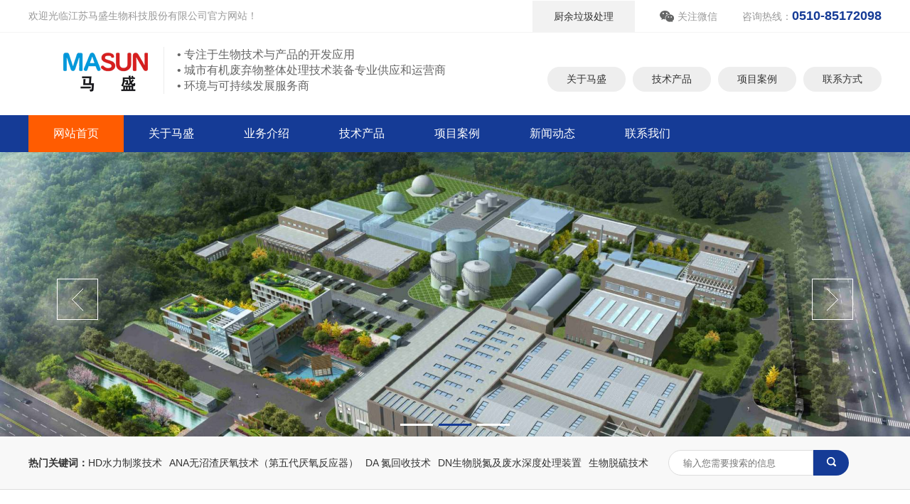

--- FILE ---
content_type: text/html; charset=utf-8
request_url: https://www.wxmasun.com/?v=3&uin=2863617561&site=qq&menu=yes
body_size: 9299
content:
<!DOCTYPE html>
<html lang="zh-CN">
<head>
<meta charset="UTF-8">
<meta http-equiv="X-UA-Compatible" content="IE=Edge">
<meta name="renderer" content="webkit|ie-comp|ie-stand" />
<meta name="viewport" content="width=device-width, initial-scale=1.0, maximum-scale=1.0, user-scalable=0">
<meta http-equiv="Cache-Control" content="no-transform"/> 
<meta name="applicable-device" content="pc,wap">
<meta name="MobileOptimized" content="width"/>
<meta name="HandheldFriendly" content="true"/>
<title>湿垃圾处理,湿垃圾处理公司,废水处理,厨余垃圾处理,废弃物处理,工业垃圾处理-江苏马盛生物科技股份有限公司</title>
<meta name="keywords" content="江苏马盛,马盛环境,湿垃圾处理,湿垃圾处理公司,废水处理,厨余垃圾处理,废弃物处理,工业垃圾处理">
<meta name="description" content="江苏马盛生物科技股份有限公司专业从事生物质资源化工作，开发了一系列先进技术及产品，建成了应用于城市、工业、 农业等领域的废弃物和废水处理成套技术体系与装备。">
<link rel="shortcut icon" type="image/x-icon" href="/favicon.ico" />
<link rel="stylesheet" href="/template/default/index/css/animate.min.css">
<link rel="stylesheet" href="/template/default/index/css/swiper.min.css">
<link rel="stylesheet" href="/template/default/index/css/yunu.css">
<link rel="Shortcut Icon" type=image/x-icon href="/favicon.ico" />
<link rel="stylesheet" href="/template/default/index/css/media.css">
<script src="/template/default/index/js/jquery.min.js"></script>
<script src="/template/default/index/js/wow.min.js"></script>
<script src="/template/default/index/js/swiper.min.js"></script>
<script src="/template/default/index/js/yunu.js"></script>
</head>
<body>
<div class="topbar wow fadeInDown">
  <div class="container clearfix"> <span class="fr"> <a href="http://www.wxmasun.com/index.php?s=index/category/index&id=1" class="t1">厨余垃圾处理</a><a href="javascript:;" class="t2"><em><img src="/template/default/index/images/icon-2.png">关注微信</em><div class="img-center"><img src="/uploads/image/20230725/67359ecf7f988afd7b1b625d08716a14.png" /></div></a><i>咨询热线：<b>0510-85172098 </b></i> </span> <span>欢迎光临江苏马盛生物科技股份有限公司官方网站！</span> </div>
</div>
<div class="header">
  <div class="container clearfix"> <a href="javascript:;" class="menu-btn"><span></span></a>
    <div class="logo img-center wow fadeInLeft"><a href="http://www.wxmasun.com/" title="江苏马盛生物科技股份有限公司"><img src="/uploads/image/20230617/2d38e3eb844cb8ba0dd65b9e25ca2a93.png" alt="江苏马盛生物科技股份有限公司"></a></div>
    <div class="text wow fadeInLeft">
      <!--<img src="/template/default/index/images/num.png" alt="">-->
      <p>•</em> 专注于生物技术与产品的开发应用</p>
      <p>•</em> 城市有机废弃物整体处理技术装备专业供应和运营商</p>
      <p>•</em> 环境与可持续发展服务商</p>
    </div>
    <div class="texts wow bounce">
       <a href="http://www.wxmasun.com/index.php?s=index/category/index&id=15" >关于马盛</a><a href="http://www.wxmasun.com/index.php?s=index/category/index&id=1">技术产品</a><a href="http://www.wxmasun.com/index.php?s=index/category/index&id=2">项目案例</a><a href="http://www.wxmasun.com/index.php?s=index/category/index&id=17">联系方式</a>
    </div>
  </div>
  <div class="nav">
    <div class="container">
      <ul>
        <li><a href="http://www.wxmasun.com/">网站首页</a></li>
                <li class="dropdown"><i class="arr"></i> <a href="http://www.wxmasun.com/index.php?s=index/category/index&id=15" target="_self">关于马盛</a>
                    <div class="dropdown-box">
             
            <p><a href="http://www.wxmasun.com/index.php?s=index/category/index&id=71" target="_self">技术研发</a></p>
             
            <p><a href="http://www.wxmasun.com/index.php?s=index/category/index&id=72" target="_self">企业发展历程</a></p>
             
            <p><a href="http://www.wxmasun.com/index.php?s=index/category/index&id=16" target="_self">企业文化</a></p>
             
            <p><a href="http://www.wxmasun.com/index.php?s=index/category/index&id=15" target="_self">企业简介</a></p>
                      </div>
                  </li>
                <li class="dropdown"><i class="arr"></i> <a href="http://www.wxmasun.com/index.php?s=index/category/index&id=33" target="_self">业务介绍</a>
                    <div class="dropdown-box">
             
            <p><a href="http://www.wxmasun.com/index.php?s=index/category/index&id=70" target="_self">兰炭煤化工废水资源化处理</a></p>
             
            <p><a href="http://www.wxmasun.com/index.php?s=index/category/index&id=63" target="_self">废水/污水处理</a></p>
             
            <p><a href="http://www.wxmasun.com/index.php?s=index/category/index&id=62" target="_self">餐厨/厨余垃圾处理</a></p>
                      </div>
                  </li>
                <li class="dropdown"><i class="arr"></i> <a href="http://www.wxmasun.com/index.php?s=index/category/index&id=1" target="_self">技术产品</a>
                    <div class="dropdown-box">
             
            <p><a href="http://www.wxmasun.com/index.php?s=index/category/index&id=52" target="_self">HD水力制浆技术</a></p>
             
            <p><a href="http://www.wxmasun.com/index.php?s=index/category/index&id=54" target="_self">ANA无沼渣厌氧技术（第五代厌氧反应器）</a></p>
             
            <p><a href="http://www.wxmasun.com/index.php?s=index/category/index&id=56" target="_self">DA 氮回收技术</a></p>
             
            <p><a href="http://www.wxmasun.com/index.php?s=index/category/index&id=60" target="_self">DN生物脱氮及废水深度处理装置</a></p>
             
            <p><a href="http://www.wxmasun.com/index.php?s=index/category/index&id=7" target="_self">生物脱硫技术</a></p>
             
            <p><a href="http://www.wxmasun.com/index.php?s=index/category/index&id=73" target="_self">生物乙酸钠碳源（BioC）</a></p>
             
            <p><a href="http://www.wxmasun.com/index.php?s=index/category/index&id=76" target="_self">小分子发酵有机酸液体肥</a></p>
             
            <p><a href="http://www.wxmasun.com/index.php?s=index/category/index&id=75" target="_self">管式膜产品</a></p>
             
            <p><a href="http://www.wxmasun.com/index.php?s=index/category/index&id=74" target="_self">餐厨/厨余处理专业化管理体系(FTS)</a></p>
                      </div>
                  </li>
                <li class="dropdown"><i class="arr"></i> <a href="http://www.wxmasun.com/index.php?s=index/category/index&id=2" target="_self">项目案例</a>
                    <div class="dropdown-box">
             
            <p><a href="http://www.wxmasun.com/index.php?s=index/category/index&id=28" target="_self">餐厨/厨余垃圾处理项目案例</a></p>
             
            <p><a href="http://www.wxmasun.com/index.php?s=index/category/index&id=27" target="_self">污水运营项目案例</a></p>
             
            <p><a href="http://www.wxmasun.com/index.php?s=index/category/index&id=61" target="_self">废水处理项目案例</a></p>
                      </div>
                  </li>
                <li class="dropdown"><i class="arr"></i> <a href="http://www.wxmasun.com/index.php?s=index/category/index&id=35" target="_self">新闻动态</a>
                    <div class="dropdown-box">
             
            <p><a href="http://www.wxmasun.com/index.php?s=index/category/index&id=69" target="_self">问题解答</a></p>
             
            <p><a href="http://www.wxmasun.com/index.php?s=index/category/index&id=37" target="_self">行业动态</a></p>
             
            <p><a href="http://www.wxmasun.com/index.php?s=index/category/index&id=36" target="_self">公司新闻</a></p>
                      </div>
                  </li>
                <li class="dropdown"><i class="arr"></i> <a href="http://www.wxmasun.com/index.php?s=index/category/index&id=17" target="_self">联系我们</a>
                    <div class="dropdown-box">
             
            <p><a href="http://www.wxmasun.com/index.php?s=index/category/index&id=17" target="_self">联系方式</a></p>
             
            <p><a href="http://www.wxmasun.com/index.php?s=index/category/index&id=18" target="_self">留言咨询</a></p>
                      </div>
                  </li>
         
      </ul>
    </div>
  </div>
</div>
<div class="swiper-container banner">
  <div class="swiper-wrapper">
     		
    <div class="swiper-slide"><a href="#"><img src="/uploads/image/20231228/4cec28d000a3ede72c9fe13ac16a97c5.jpg" alt="宜宾" /></a> </div>
    		
    <div class="swiper-slide"><a href="#"><img src="/uploads/image/20230627/6324bd5206a3c598e87e1f4a6ed0326e.jpg" alt="南京江北" /></a> </div>
    		
    <div class="swiper-slide"><a href="#"><img src="/uploads/image/20230624/1d2f0ce392807c20419566199ed41cc3.jpg" alt="宜宾餐厨" /></a> </div>
      </div>
  <div class="swiper-button-next"></div>
  <div class="swiper-button-prev"></div>
  <div class="swiper-pagination"></div>
</div>
<div class="yunu-sou">
  <div class="container clearfix">
    <div class="hot"> <span>热门关键词：</span><a href="http://www.wxmasun.com/index.php?s=index/category/index&id=52">HD水力制浆技术</a><a href="http://www.wxmasun.com/index.php?s=index/category/index&id=54">ANA无沼渣厌氧技术（第五代厌氧反应器）</a><a href="http://www.wxmasun.com/index.php?s=index/category/index&id=56">DA 氮回收技术</a><a href="http://www.wxmasun.com/index.php?s=index/category/index&id=60">DN生物脱氮及废水深度处理装置</a><a href="http://www.wxmasun.com/index.php?s=index/category/index&id=7">生物脱硫技术</a></div>
    <div class="hform">
      <form action="http://www.wxmasun.com/index.php?s=index/search/index" method="get">
        <input type="text" name="key" placeholder="输入您需要搜索的信息">
        <button type="submit"><img src="/template/default/index/images/search.png"></button>
      </form>
    </div>
  </div>
</div>
<div class="section">
  <div class="container">
    <div class="section-title wow fadeInUp"> 
       <strong>深耕<span>生物技术</span>在有机质资源化<span></span>转化方面的技术和产品开发</strong>
       <p>马盛生物<b>--</b>技术、装备、工程、运营和投资</p>
    </div>
    <div class="in-pro clearfix">
      <div class="in-pro-left wow fadeInLeft">
        <div class="tit"><span>城市有机废弃物处理</span></div>
        <ul class="in-lanmu clearfix">
           
          <li><i class="arr"></i><a href="http://www.wxmasun.com/index.php?s=index/category/index&id=52">HD水力制浆技术</a>
             <div class="in-lanmu-box">
              		
               <p><a href="http://www.wxmasun.com/index.php?s=index/show/index&id=107"  title="HD 厨余垃圾水力制浆设备">HD 厨余垃圾水力制浆设备</a></p>
                
            </div>
          </li>
            
          <li><i class="arr"></i><a href="http://www.wxmasun.com/index.php?s=index/category/index&id=54">ANA无沼渣厌氧技术（第五代厌氧反应器）</a>
             <div class="in-lanmu-box">
              		
               <p><a href="http://www.wxmasun.com/index.php?s=index/show/index&id=106"  title="ANA无沼渣厌氧技术（第五代厌氧反应器）">ANA无沼渣厌氧技术（第五代厌氧反应器）</a></p>
                
            </div>
          </li>
            
          <li><i class="arr"></i><a href="http://www.wxmasun.com/index.php?s=index/category/index&id=56">DA 氮回收技术</a>
             <div class="in-lanmu-box">
              		
               <p><a href="http://www.wxmasun.com/index.php?s=index/show/index&id=108"  title="DA 废水氮回收技术">DA 废水氮回收技术</a></p>
                
            </div>
          </li>
            
          <li><i class="arr"></i><a href="http://www.wxmasun.com/index.php?s=index/category/index&id=60">DN生物脱氮及废水深度处理装置</a>
             <div class="in-lanmu-box">
              		
               <p><a href="http://www.wxmasun.com/index.php?s=index/show/index&id=132"  title="DN生物脱氮及废水深度处理装置">DN生物脱氮及废水深度处理装置</a></p>
                
            </div>
          </li>
            
          <li><i class="arr"></i><a href="http://www.wxmasun.com/index.php?s=index/category/index&id=7">生物脱硫技术</a>
             <div class="in-lanmu-box">
              		
               <p><a href="http://www.wxmasun.com/index.php?s=index/show/index&id=61"  title="生物脱硫技术">生物脱硫技术</a></p>
                
            </div>
          </li>
            
          <li><i class="arr"></i><a href="http://www.wxmasun.com/index.php?s=index/category/index&id=73">生物乙酸钠碳源（BioC）</a>
             <div class="in-lanmu-box">
              		
               <p><a href="http://www.wxmasun.com/index.php?s=index/show/index&id=148"  title="生物乙酸钠碳源（BioC）">生物乙酸钠碳源（BioC）</a></p>
                
            </div>
          </li>
            
          <li><i class="arr"></i><a href="http://www.wxmasun.com/index.php?s=index/category/index&id=76">小分子发酵有机酸液体肥</a>
             <div class="in-lanmu-box">
              		
               <p><a href="http://www.wxmasun.com/index.php?s=index/show/index&id=149"  title="小分子发酵有机酸液体肥">小分子发酵有机酸液体肥</a></p>
                
            </div>
          </li>
            
          <li><i class="arr"></i><a href="http://www.wxmasun.com/index.php?s=index/category/index&id=75">管式膜产品</a>
             <div class="in-lanmu-box">
              		
               <p><a href="http://www.wxmasun.com/index.php?s=index/show/index&id=62"  title="管式膜产品">管式膜产品</a></p>
                
            </div>
          </li>
            
          <li><i class="arr"></i><a href="http://www.wxmasun.com/index.php?s=index/category/index&id=74">餐厨/厨余处理专业化管理体系(FTS)</a>
             <div class="in-lanmu-box">
              		
               <p><a href="http://www.wxmasun.com/index.php?s=index/show/index&id=131"  title="餐厨/厨余处理专业化管理体系(FTS)">餐厨/厨余处理专业化管理体系(FTS)</a></p>
                
            </div>
          </li>
                  </ul>
      </div>
      <div class="in-pro-right wow fadeInRight">
        <ul class="clearfix">
            		
            <li><a href="http://www.wxmasun.com/index.php?s=index/show/index&id=149"  title="小分子发酵有机酸液体肥">
               <div class="img-cover"><span style="background-image:url(/uploads/image/20231228/2aa2b7c7588fd0b4d7f52be360274fd9.jpg)"></span></div>
               <div class="text">
                  <h2>小分子发酵有机酸液体肥</h2>
                  <!--<p>江苏马盛生物科技股份有限公司经过多年努力成功研发出一款新型绿色低碳生物液体肥产品...</p>-->
                  <div class="more">查看详情 +</div>
               </div>
            </a></li>
            		
            <li><a href="http://www.wxmasun.com/index.php?s=index/show/index&id=148"  title="生物乙酸钠碳源（BioC）">
               <div class="img-cover"><span style="background-image:url(/uploads/image/20231228/99229dbb3acd2effa33481730dacaa93.jpg)"></span></div>
               <div class="text">
                  <h2>生物乙酸钠碳源（BioC）</h2>
                  <!--<p>马盛已经成功研发出一款新型绿色低碳生物乙酸钠碳源产品(BioC)。BioC是从有...</p>-->
                  <div class="more">查看详情 +</div>
               </div>
            </a></li>
            		
            <li><a href="http://www.wxmasun.com/index.php?s=index/show/index&id=132"  title="DN生物脱氮及废水深度处理装置">
               <div class="img-cover"><span style="background-image:url(/uploads/image/20230727/85b421222b440d7a58dc1ba630e11bc3.jpg)"></span></div>
               <div class="text">
                  <h2>DN生物脱氮及废水深度处理装置</h2>
                  <!--<p>马盛开发了高氨氮废水厌氧氨氧化、短程硝化反硝化处理技术，实现氨氮的高效去除，确保...</p>-->
                  <div class="more">查看详情 +</div>
               </div>
            </a></li>
            		
            <li><a href="http://www.wxmasun.com/index.php?s=index/show/index&id=131"  title="餐厨/厨余处理专业化管理体系(FTS)">
               <div class="img-cover"><span style="background-image:url(/uploads/image/20230726/ed73d593019fe6bf7a6cd8d349266a7d.jpg)"></span></div>
               <div class="text">
                  <h2>餐厨/厨余处理专业化管理体系(FTS)</h2>
                  <!--<p>马盛通过多个工程项目的调试和污水处理站的承包运营，积累了丰富的现场运营管理经验，...</p>-->
                  <div class="more">查看详情 +</div>
               </div>
            </a></li>
            		
            <li><a href="http://www.wxmasun.com/index.php?s=index/show/index&id=108"  title="DA 废水氮回收技术">
               <div class="img-cover"><span style="background-image:url(/uploads/image/20230707/55dc35b7687ce056cc276dd6ed91db67.jpg)"></span></div>
               <div class="text">
                  <h2>DA 废水氮回收技术</h2>
                  <!--<p>马盛开发了一种可以广泛应用于餐饮废水、厨余废水、渗滤液废水的DA脱氨技术,主要用...</p>-->
                  <div class="more">查看详情 +</div>
               </div>
            </a></li>
            		
            <li><a href="http://www.wxmasun.com/index.php?s=index/show/index&id=107"  title="HD 厨余垃圾水力制浆设备">
               <div class="img-cover"><span style="background-image:url(/uploads/image/20230707/8721907d63b769ac1bc23926dceb1831.jpg)"></span></div>
               <div class="text">
                  <h2>HD 厨余垃圾水力制浆设备</h2>
                  <!--<p>马盛HD技术通过高速流动的水力产生高剪切力——形成水刀切割效果，实现破袋、切碎、...</p>-->
                  <div class="more">查看详情 +</div>
               </div>
            </a></li>
                    </ul>
        <!--<div class="btns"><a target="_blank" href="http://wpa.qq.com/msgrd?v=3&uin=123456789&site=qq&menu=yes">点击获取更详细垃圾处理方案</a><a href="http://www.wxmasun.com/index.php?s=index/category/index&id=1">更多服务 +</a></div>-->
      </div>
    </div>
  </div>
</div>
<div class="section in-case">
   <div class="container">
        <div class="section-title wow fadeInUp"> 
           <strong>成功运行案例展示</strong>
           <p>运行中的<b>有机废弃物处理</b></p>
        </div>
        <ul class="clearfix wow fadeInUp">
           		
           <li><a href="http://www.wxmasun.com/index.php?s=index/show/index&id=151"  title="老港二期餐厨/厨余垃圾提油项目">
              <div class="img-cover"><span style="background-image:url(/uploads/image/20231228/965de4b35400cbd44578cea0199408f3.jpg)"></span></div>
              <div class="text">
                  <h2><em></em><span>老港二期餐厨/厨余垃圾提油项目</span><i></i></h2>
                  <p></p>
              </div>
           </a></li>
           		
           <li><a href="http://www.wxmasun.com/index.php?s=index/show/index&id=150"  title="浦东餐厨/厨余垃圾处理项目">
              <div class="img-cover"><span style="background-image:url(/uploads/image/20231228/6cf8fb21c3f57bb2f9b328435623f097.jpg)"></span></div>
              <div class="text">
                  <h2><em></em><span>浦东餐厨/厨余垃圾处理项目</span><i></i></h2>
                  <p></p>
              </div>
           </a></li>
           		
           <li><a href="http://www.wxmasun.com/index.php?s=index/show/index&id=143"  title="酒类废水处理---河南仰韶酒业有限公司西厂污水处理项目">
              <div class="img-cover"><span style="background-image:url(/uploads/image/20230727/61013a9eabda6a73db7e8d3c2fe71cb1.png)"></span></div>
              <div class="text">
                  <h2><em></em><span>酒类废水处理---河南仰韶酒业有限公司西厂污水处理项目</span><i></i></h2>
                  <p>处理规模2000t/d物料特性 白酒生产废水 投资建设方式EPC工程采用技术 厌...</p>
              </div>
           </a></li>
            
        </ul>
   </div>
</div>
<!--<div class="section in-dy wow fadeInUp">
   <div class="container">
      <div class="tit"><span class="d1"></span><span>你是否存在这些<b>担忧</b></span><i>Do you still have these concerns?</i><span class="d2"></span></div>
      <div class="clearfix">
          <div class="fl">
             <p><b>超标</b>湿处理不达标</p>
             <p><b>波动</b>运行不稳定，反复出问题</p>
             <p><b>难以管理</b>操作人员不专业，不懂运营</p>
          </div>
          <div class="fr">
             <p><b>限期</b>按要求限期整改</p>
             <p><b>罚款</b>被罚款，限期整改</p>
             <p><b>选择太难</b>想找一家靠谱的环保公司太难</p>
          </div>
          <div class="fr img-center"><img src="/template/default/index/images/dy.png" alt=""></div>
      </div>
      <div class="more">
          <p class="p1">结识马盛，让您解决污染问题</p>
          <p class="p2">为您梳理<b>污染来源</b>，分析<b>污染物的特点</b>，减少污染物排放</p>
          <p class="p3">立即咨询：0510-85172098 </p>
      </div>
   </div>
</div>
<div class="section in-ys ">
   <div class="container">
      <div class="tit  wow bounce"><img src="/template/default/index/images/ys-tit.png" alt=""></div>
      <div class="in-ys-con clearfix y1">
         <div class="fl wow fadeInLeft"><div class="img-center"><img src="/template/default/index/images/ys-1.jpg" alt=""></div></div>  
         <div class="fr wow fadeInRight">
            <div class="ys-num">
               <div class="icon"><i>01</i></div>
               <div class="text">
                   <h2>多年经验，<span>资质齐全</span></h2>
                   <p>湿垃圾处理就找正规服务机构</p>
                   <div class="en">20 years of experience, complete qualifications</div>
               </div>
            </div>
             <ul>
                <li>马盛创始团队拥有25年以上工业污水处理经验，1000+成功案例。</li>
                <li>创始团队是科班环境工程专业毕业生，拥有丰富实战经验。</li>
                <li>领导及骨干持有注册环保工程师、注册建造师、污水处理技师等。</li>
                <li>公司有环保工程专业承包资质、环境污染治理资格、高新技术企业等。</li>
              </ul>
              <div class="line"></div>  
         </div>
      </div>
      <div class="in-ys-con clearfix y2">
         <div class="fl wow fadeInRight"><div class="img-center"><img src="/template/default/index/images/ys-2.jpg" alt=""></div></div>
         <div class="fr wow fadeInLeft">
            <div class="ys-num">
               <div class="icon"><i>02</i></div>
               <div class="text">
                   <h2><span>掌握核心技术，</span>减少成本</h2>
                   <p>确保达标并为您节约40%-60%运行费用</p>
                   <div class="en">Master core technologies and reduce costs</div>
               </div>
            </div>
             <ul>
                <li>掌握UASB，IC等高效厌氧反应器、HUSB水解反应器，高浓度废水处理得心应手。</li>
                <li>掌握催化氧化，催化还原技术和其他物理化学技术，和生物技术结合后，有针对性<br />的做高难度工业污水处理并确保达标。</li>
                <li>掌握各类膜处理技术和污水消毒技术，从而实现污水零排放和回用。</li>
              </ul>
              <div class="line"></div>  
         </div>
      </div>
      <div class="in-ys-con clearfix y3">
         <div class="fl wow fadeInLeft"><div class="img-center"><img src="/template/default/index/images/ys-3.jpg" alt=""></div></div>
         <div class="fr wow fadeInRight">
            <div class="ys-num">
               <div class="icon"><i>03</i></div>
               <div class="text">
                   <h2><span>优选供应商和</span>规范化施工流程</h2>
                   <p>严格的管理，专业化施工团队保证工程质量和处理效果</p>
                   <div class="en">Preferred suppliers and standardized construction processes</div>
               </div>
            </div>
             <ul>
                <li>在工业污水处理中马盛严格选择机电设备供应商，确保使用寿命。</li>
                <li>核心设备材料全部高标准定制，保证处理效果。</li>
                <li>拥有专业施工团队，标准化流程和守则，确保按质按期交付。</li>
              </ul>
              <div class="line"></div>  
         </div>
      </div>
      <div class="in-ys-con clearfix y4"> 
         <div class="fl wow fadeInRight"><div class="img-center"><img src="/template/default/index/images/ys-4.jpg" alt=""></div></div>
         <div class="fr wow fadeInLeft">
            <div class="ys-num">
               <div class="icon"><i>04</i></div>
               <div class="text">
                   <h2>提供增值服务</h2>
                   <p>让您减少投入，运行无忧</p>
                   <div class="en">Free value-added services</div>
               </div>
            </div>
            <ul>
              <li>提供专业的技术咨询  /  专业的水质分析检测化验。</li>
              <li>专业进行工程小试  /   专业提供1对1定制方案。</li>
            </ul>
            <div class="tel">24小时服务咨询热线：<b>0510-85172098 </b></div>
            <div class="line"></div>  
         </div>
      </div>
   </div>
</div>-->
<div class="section in-news">
   <div class="container">
       <div class="in-news-left wow fadeInLeft">
          <div class="tit">问题解答<span><em></em> treatment problem solving</span></div>
          <ul class="qa">
              		
              <li><a href="http://www.wxmasun.com/index.php?s=index/show/index&id=67"  title="马盛公司的售后服务有哪些？">
               <div class="img-center"><img src="/template/default/index/images/qa.png" alt=""></div>
               <div class="text">
                  <h2>马盛公司的售后服务有哪些？</h2>
                  <p>终身提供随叫随到服务，我们的技术人员将在接到书面通知后二十四小时内到达现场。我公司郑重承诺：一旦项目实施，将提供如下售后服务，并将有关条款作...</p>
               </div>
              </a></li>
              		
              <li><a href="http://www.wxmasun.com/index.php?s=index/show/index&id=66"  title="关于餐厨垃圾处理中心废水处理工程是什么样的？">
               <div class="img-center"><img src="/template/default/index/images/qa.png" alt=""></div>
               <div class="text">
                  <h2>关于餐厨垃圾处理中心废水处理工程是什么样的？</h2>
                  <p>餐厨垃圾处理中心废水处理工程主要为餐厨垃圾废水，来自于餐厨垃圾挤压脱水产生的浓液， 脱水浓液中含有食物废弃物中的水分，有机质成分为油脂、蔬果...</p>
               </div>
              </a></li>
                        </ul>
       </div>
       <div class="in-news-right wow fadeInRight">
           <ul class="in-news-menu">
                            <li class="active"><a href="javascript:;">问题解答</a></li>
                            <li ><a href="javascript:;">行业动态</a></li>
                            <span><em></em>News Center</span>
           </ul>
           <div class="in-news-con swiper-container ">
              <div class="swiper-wrapper">
                                <div class="swiper-slide">
                    
                  <ul class="list-2 clearfix">
                    		
                    <li><a href="http://www.wxmasun.com/index.php?s=index/show/index&id=67"  title="马盛公司的售后服务有哪些？">马盛公司的售后服务有哪些？</a><span>2023-06-16</span></li>
                    		
                    <li><a href="http://www.wxmasun.com/index.php?s=index/show/index&id=66"  title="关于餐厨垃圾处理中心废水处理工程是什么样的？">关于餐厨垃圾处理中心废水处理工程是什么样的？</a><span>2023-06-16</span></li>
                     
                  </ul>
                </div>
                                <div class="swiper-slide">
                   		
                  <div class="hotnews"><a href="http://www.wxmasun.com/index.php?s=index/show/index&id=76"  title="我国生物质能源技术开发状况">
                     <div class="img-cover"><span style="background-image:url(/uploads/image/20230810/50aba2d1373b65fce600e56d5b681411.png)"></span></div>
                     <div class="text">
                        <h2>我国生物质能源技术开发状况</h2>
                        <p>人口增加带来的问题首先表现在消费环节。我国农村人口比重很大，能源消耗问题首当其冲......</p>
                        <div class="more"><i>————Read more</i></div>
                     </div>
                  </a></div>
                   
                  <ul class="list-2 clearfix">
                    		
                    <li><a href="http://www.wxmasun.com/index.php?s=index/show/index&id=76"  title="我国生物质能源技术开发状况">我国生物质能源技术开发状况</a><span>2023-06-16</span></li>
                    		
                    <li><a href="http://www.wxmasun.com/index.php?s=index/show/index&id=71"  title="环评门槛再度提高，处罚力度再度加大">环评门槛再度提高，处罚力度再度加大</a><span>2023-06-16</span></li>
                    		
                    <li><a href="http://www.wxmasun.com/index.php?s=index/show/index&id=70"  title="《合规管理体系指南》标准正式发布">《合规管理体系指南》标准正式发布</a><span>2023-06-16</span></li>
                    		
                    <li><a href="http://www.wxmasun.com/index.php?s=index/show/index&id=54"  title="全国生态环境保护大会说了什么？">全国生态环境保护大会说了什么？</a><span>2023-06-16</span></li>
                     
                  </ul>
                </div>
                                <div class="swiper-slide">
                   		
                  <div class="hotnews"><a href="http://www.wxmasun.com/index.php?s=index/show/index&id=152"  title="马盛兰炭废水DTSR短流程处理工艺——兰炭废水处理新篇章">
                     <div class="img-cover"><span style="background-image:url(/uploads/image/20240108/38f384e5cb17914bdf3ad5642449103f.png)"></span></div>
                     <div class="text">
                        <h2>马盛兰炭废水DTSR短流程处理工艺——兰炭废水处理新篇章</h2>
                        <p>到榆林神木地区，打开车窗经常会闻到空气中不一样的味道，这大概率是煤化工（兰炭）企......</p>
                        <div class="more"><i>————Read more</i></div>
                     </div>
                  </a></div>
                   
                  <ul class="list-2 clearfix">
                    		
                    <li><a href="http://www.wxmasun.com/index.php?s=index/show/index&id=152"  title="马盛兰炭废水DTSR短流程处理工艺——兰炭废水处理新篇章">马盛兰炭废水DTSR短流程处理工艺——兰炭废水处理新篇章</a><span>2024-01-08</span></li>
                    		
                    <li><a href="http://www.wxmasun.com/index.php?s=index/show/index&id=146"  title="马盛生物董事长应邀参加海通恒信2023绿色双碳暨新经济合作伙伴发展研讨会">马盛生物董事长应邀参加海通恒信2023绿色双碳暨新经济合作伙伴发展研讨会</a><span>2023-08-08</span></li>
                    		
                    <li><a href="http://www.wxmasun.com/index.php?s=index/show/index&id=145"  title="马盛HD厨余垃圾水力制浆技术">马盛HD厨余垃圾水力制浆技术</a><span>2023-08-08</span></li>
                    		
                    <li><a href="http://www.wxmasun.com/index.php?s=index/show/index&id=75"  title="马盛湿垃圾处理——创新性技术的成功实践">马盛湿垃圾处理——创新性技术的成功实践</a><span>2023-06-16</span></li>
                    		
                    <li><a href="http://www.wxmasun.com/index.php?s=index/show/index&id=74"  title="公司取得建筑业企业环保工程专业承包资质">公司取得建筑业企业环保工程专业承包资质</a><span>2023-06-16</span></li>
                     
                  </ul>
                </div>
                              </div>
            </div>
       </div>
   </div>
</div>
<!--<div class="section">
  <div class="container">
    <div class="yunu-link">
      <h4>友情链接 <small>/ LINKS</small></h4>
      <ul class="clearfix">
        		
        <li><a href="http://www.wxmasun.com" target="_blank">废水处理</a></li>
        		
        <li><a href="http://www.wxmasun.com" target="_blank">农业废弃物处理</a></li>
        		
        <li><a href="http://www.wxmasun.com" target="_blank">工业垃圾处理</a></li>
        		
        <li><a href="http://www.wxmasun.com" target="_blank">废弃物处理</a></li>
        		
        <li><a href="http://www.wxmasun.com" target="_blank">厨余垃圾处理</a></li>
        		
        <li><a href="http://www.wxmasun.com" target="_blank">湿垃圾处理公司</a></li>
        		
        <li><a href="http://www.wxmasun.com" target="_blank">污水处理</a></li>
        		
        <li><a href="http://www.wxmasun.com" target="_blank">湿垃圾处理</a></li>
        		
        <li><a href="http://www.wxmasun.com" target="_blank">高效厌氧反应器</a></li>
              </ul>
    </div>
    <div class="yunu-link">
      <h4>城市地区 <small>/ city</small></h4>
      <ul class="clearfix">
              </ul>
    </div>
  </div>
</div>-->
<div class="footer">
   <div class="container clearfix">
      <div class="fl fnav">
         <dl>
                         <dt><a href="http://www.wxmasun.com/index.php?s=index/category/index&id=15">关于马盛</a></dt>
            
                        <dd><a href="http://www.wxmasun.com/index.php?s=index/category/index&id=71">技术研发</a></dd>
                        <dd><a href="http://www.wxmasun.com/index.php?s=index/category/index&id=72">企业发展历程</a></dd>
                        <dd><a href="http://www.wxmasun.com/index.php?s=index/category/index&id=16">企业文化</a></dd>
                        <dd><a href="http://www.wxmasun.com/index.php?s=index/category/index&id=15">企业简介</a></dd>
                     </dl>
         <dl>
                         <dt><a href="http://www.wxmasun.com/index.php?s=index/category/index&id=33">业务介绍</a></dt>
            
                        <dd><a href="http://www.wxmasun.com/index.php?s=index/category/index&id=70">兰炭煤化工废水资源化处理</a></dd>
                        <dd><a href="http://www.wxmasun.com/index.php?s=index/category/index&id=63">废水/污水处理</a></dd>
                        <dd><a href="http://www.wxmasun.com/index.php?s=index/category/index&id=62">餐厨/厨余垃圾处理</a></dd>
                     </dl>
          <dl>
                         <dt><a href="http://www.wxmasun.com/index.php?s=index/category/index&id=1">技术产品</a></dt>
            
                        <dd><a href="http://www.wxmasun.com/index.php?s=index/category/index&id=52">HD水力制浆技术</a></dd>
                        <dd><a href="http://www.wxmasun.com/index.php?s=index/category/index&id=54">ANA无沼渣厌氧技术（第五代厌氧反应器）</a></dd>
                        <dd><a href="http://www.wxmasun.com/index.php?s=index/category/index&id=56">DA 氮回收技术</a></dd>
                        <dd><a href="http://www.wxmasun.com/index.php?s=index/category/index&id=60">DN生物脱氮及废水深度处理装置</a></dd>
                        <dd><a href="http://www.wxmasun.com/index.php?s=index/category/index&id=7">生物脱硫技术</a></dd>
                     </dl>
          <dl>
                         <dt><a href="http://www.wxmasun.com/index.php?s=index/category/index&id=2">项目案例</a></dt>
            
                        <dd><a href="http://www.wxmasun.com/index.php?s=index/category/index&id=28">餐厨/厨余垃圾处理项目案例</a></dd>
                        <dd><a href="http://www.wxmasun.com/index.php?s=index/category/index&id=27">污水运营项目案例</a></dd>
                        <dd><a href="http://www.wxmasun.com/index.php?s=index/category/index&id=61">废水处理项目案例</a></dd>
                     </dl>
      </div>
      <div class="fr contact">
          <div class="tel">
             <img src="/template/default/index/images/ficon01.png" alt="">
             <div class="text">服务热线：<span>0510-85172098 </span></div>
          </div>
          <p><img src="/template/default/index/images/ficon02.png" alt="">江苏省无锡滨湖区蠡湖大道2018号3号楼</p>
          <p><img src="/template/default/index/images/ficon03.png" alt="">0510-85172098</p>
          <p><img src="/template/default/index/images/ficon04.png" alt="">0510-85172098 </p>
          <p><img src="/template/default/index/images/ficon05.png" alt="">0510-85172098 </p>
          <p><img src="/template/default/index/images/ficon06.png" alt=""><a href="mailto:MasunConnect@wxmasun.com " rel="nofollow">MasunConnect@wxmasun.com </a></p>
      </div>
   </div>
   <div class="footer-copy">
       <div class="container">Copyright © 2022 - 2030江苏马盛生物科技股份有限公司      All Rights Reserved   备案号：<a href="https://beian.miit.gov.cn/" target="_blank" rel="nofollow">苏ICP备2023004445号</a></div>
  </div>
</div>
<div class="footer-fix">
  <ul class="clearfix">
    <li><a href="http://www.wxmasun.com/"><i class="i1"></i>网站首页</a></li>
    <li><a href="http://www.wxmasun.com/index.php?s=index/category/index&id=1"><i class="i2"></i>产品中心</a></li>
    <li><a href="http://www.wxmasun.com/index.php?s=index/category/index&id=35"><i class="i4"></i>新闻资讯</a></li>
    <li><a href="tel:0510-85172098"><i class="i3"></i>电话咨询</a></li>
  </ul>
<!--</div>
<div class="kf">
  <div class="kt-top">在线客服 <span class="close"> <b></b> <b></b> </span> </div>
  <div class="con">
    <ul class="qq">
      <li> <a class="IM-item-link IM-qq" style="height:25px;" target="_blank" href="http://wpa.qq.com/msgrd?v=3&amp;uin=123456789&amp;site=qq&amp;menu=yes"> <img border="0" src="/template/default/index/images/qq.png" alt="点击这里给我发消息" align="absmiddle" onerror="$(this).hide();"> 客服1 </a> </li>
      <li> <a class="IM-item-link IM-ali" style="height:25px;" target="_blank" href="http://amos.alicdn.com/getcid.aw?v=2&amp;uid=taobao168&amp;site=cntaobao&amp;s=2&amp;groupid=0&amp;charset=utf-8"> <img border="0" src="https://amos.alicdn.com/online.aw?v=2&amp;uid=taobao168&amp;site=cntaobao&amp;s=2&amp;charset=utf-8" alt="点击这里给我发消息" align="absmiddle"> 客服2 </a> </li>
    </ul>
    <h5>联系方式</h5>
    <div class="contact">
      <p>热线电话</p>
      <p>0510-85172098</p>
      <p>上班时间</p>
      <p>周一到周五</p>
      <p>公司电话</p>
      <p>0510-85172098 </p>
    </div>
    <h5 class="qr-icon">二维码</h5>
    <div class="qr"><img src="/uploads/image/20230725/67359ecf7f988afd7b1b625d08716a14.png" /></div>
  </div>
  <div class="kf-side"> <b>在</b><b>线</b><b>客</b><b>服</b> <span class="arrow"></span> </div>
  <div class="backTop"></div>
</div>-->
<link rel="stylesheet" href="/template/default/index/css/liMarquee.css">
<script src="/template/default/index/js/jquery.liMarquee.js"></script> 
<script>
   $(function(){
    $('.qa').liMarquee({
      direction: 'up',
      drag: false,
      scrollamount: 30
    });
  });
    var banner = new Swiper('.banner', {
        autoplay: true,
        navigation: {
            prevEl: '.banner .swiper-button-prev',
            nextEl: '.banner .swiper-button-next'
        },
        pagination: {
            el: '.banner .swiper-pagination',
            clickable: true
        }
    });

    tabsSwiper('.in-news-menu', '.in-news-con');

    $('.nav li:first').addClass('active');
</script>
</body>
</html>


--- FILE ---
content_type: text/css
request_url: https://www.wxmasun.com/template/default/index/css/yunu.css
body_size: 8390
content:
html{-ms-text-size-adjust:100%;-webkit-text-size-adjust:100%;line-height:1.15;-webkit-tap-highlight-color:rgba(0,0,0,0)}
body{margin:0;font-family:"Microsoft Yahei",PingFangSC-Regular,"Helvetica Neue",Helvetica,Arial,"Hiragino Sans GB","Heiti SC","WenQuanYi Micro Hei",sans-serif;line-height:1.42857143;font-size:14px;min-width:1230px;background:#FFF;color:#333}
h1{font-size:2em;margin:.67em 0}
figure{margin:1em 40px}
hr{box-sizing:content-box;height:0;overflow:visible}
a{-webkit-text-decoration-skip:objects;background-color:transparent}
abbr[title]{border-bottom:none;-webkit-text-decoration:underline dotted;text-decoration:underline dotted}
b,strong{font-weight:bolder}
dfn{font-style:italic}
mark{background-color:#ff0;color:#000}
small{font-size:80%}
sub,sup{font-size:75%;line-height:0;position:relative;vertical-align:baseline}
sub{bottom:-.25em}
sup{top:-.5em}
audio:not([controls]){display:none;height:0}
img{border-style:none}
svg:not(:root){overflow:hidden}
button,input,optgroup,select,textarea{line-height:1.42857143;margin:0;outline:none}
body,button,input,select,textarea{text-rendering:optimizeLegibility;-webkit-font-smoothing:antialiased;-moz-osx-font-smoothing:grayscale;-moz-font-feature-settings:"liga","kern"}
button,input{overflow:visible}
button,select{text-transform:none}
button,html [type=button],[type=reset],[type=submit]{-webkit-appearance:button}
button::-moz-focus-inner,[type=button]::-moz-focus-inner,[type=reset]::-moz-focus-inner,[type=submit]::-moz-focus-inner{border-style:none;padding:0}
button:-moz-focusring,[type=button]:-moz-focusring,[type=reset]:-moz-focusring,[type=submit]:-moz-focusring{outline:1px dotted ButtonText}
fieldset{padding:.35em .75em .625em}
legend{box-sizing:border-box;color:inherit;display:table;max-width:100%;padding:0;white-space:normal}
progress{display:inline-block;vertical-align:baseline}
textarea{overflow:auto}
[type=checkbox],[type=radio]{box-sizing:border-box;padding:0}
[type=number]::-webkit-inner-spin-button,[type=number]::-webkit-outer-spin-button{height:auto}
[type=search]{-webkit-appearance:textfield;outline-offset:-2px}
[type=search]::-webkit-search-cancel-button,[type=search]::-webkit-search-decoration{-webkit-appearance:none}
::-webkit-file-upload-button{-webkit-appearance:button;font:inherit}
summary{display:list-item}
article,aside,footer,header,nav,section,figcaption,figure,main,details,menu{display:block}
pre,code,kbd,samp{font-family:monospace,monospace;font-size:1em}
audio,video,canvas{display:inline-block}
template,[hidden]{display:none}
.fl{ float: left;}
.fr{ float: right; }

.clearfix{zoom:1}
.clearfix:before,.clearfix:after{display:table;line-height:0;content:""}
.clearfix:after{clear:both}

a{color:#333;text-decoration:none}
a:hover{color:#153b96}
ul{margin:0;list-style:none;padding:0}

.img-center{text-align:center;font-size:0}
.img-center img{display:inline-block;width:auto;height:auto;max-width:100%;max-height:100%;vertical-align:middle;transition:all 0.5s}

.img-cover{overflow:hidden;position:relative}
.img-cover span{display:block;width:100%;background:no-repeat center / cover;transition:all 0.5s;height:100%;position:absolute;left:0;top:0}

.container{padding:0 10px;width:1200px;margin:0 auto}

#message{position:fixed;width:100%;height:100%;left:0;top:0;z-index:1000;transform:scale(0);transition:.3s}
.messagebg{position:absolute;top:0;left:0;width:100%;height:100%;background:rgba(0,0,0,.6);z-index:1001}
#message .m-content{margin-top:8%}
#message .m-content .m-message{background:#fff;width:580px;background:#fff;padding:50px;margin:0 auto;position:relative;z-index:1002;box-shadow:1px 1px 50px rgba(0,0,0,.3)}
.m-message{width:494px;margin:48px auto 0}
.m-message label{margin-bottom:15px;display:block;font-size:14px}
.m-message label em{display:block;float:right;color:red;height:32px;line-height:32px}
.m-message label span{width:70px;height:34px;line-height:34px;color:#2F2F2F;float:left;font-weight:bold;text-align:right;margin-right:30px;display:inline-block}
.m-message label input.inp,.m-message label textarea,.m-message label.code input{width:73%;overflow:hidden;height:32px;line-height:32px;border:#cccccc 1px solid;border-radius:3px;padding:0 14px;box-sizing:border-box;color:#555;-webkit-box-shadow:inset 0 1px 1px rgba(0,0,0,.075);box-shadow:inset 0 1px 1px rgba(0,0,0,.075);-webkit-transition:border-color ease-in-out .15s,-webkit-box-shadow ease-in-out .15s;-o-transition:border-color ease-in-out .15s,box-shadow ease-in-out .15s;transition:border-color ease-in-out .15s,box-shadow ease-in-out .15s}
.m-message label input:focus,.m-message label textarea:focus{border-color:#66afe9;outline:0;-webkit-box-shadow:inset 0 1px 1px rgba(0,0,0,.075),0 0 8px rgba(247,150,0,.6);box-shadow:inset 0 1px 1px rgba(0,0,0,.075),0 0 8px rgba(247,150,0,.6)}
.m-message label textarea{height:72px;line-height:24px;padding:10px 14px}
.m-message label.code{line-height:34px}
.m-message label.code input{width:30%;float:left;margin-right:30px}
.m-message label.code .pic{display:inline-block;vertical-align:top;width:80px;height:32px}
.m-message label.code img{display:block;width:100%;height:100%}

.btn1{display:block;line-height:32px;padding-left:15px;background-color:#333;color:#fff;margin-top:10px}
.btn1:hover{background-color:#444;color:white}
.btn1 span{display:block;padding-left:15px;background-repeat:no-repeat;background-position:left center;background-image:url(../images/btn-r.png)}
.btn1-1 input{width:52px;height:32px;line-height:32px;background:#e8e8e8;border:none;color:#333;margin-right:22px;cursor:pointer;transition:0.3s}
.btn1-1{padding-left:100px}
.btn1-1 input.focus{background:#153b96;color:#fff}
.btn1-1 input.focus:hover{background:#444}
.btn1-1 input:hover{background:#ccc}

.kf{width:208px;position:fixed;right:-208px;top:50%;transform:translateY(-50%);z-index:10}
.kt-top{height:40px;line-height:40px;background:url(../images/kefu.png) 12px center no-repeat #153b96;-ms-background-size:auto 20px;background-size:auto 20px;padding-left:46px;font-size:14px;color:#fff}
.kt-top span:hover{transform:rotate(90deg)}
.kt-top span{width:18px;height:16px;float:right;position:relative;margin:10px 10px 0 0;cursor:pointer;transition:.5s;-webkit-transition:.5s;-moz-transition:.5s;-ms-transition:.5s;-o-transition:.5s}
.kt-top span b{width:100%;height:2px;background:#fff;display:block;position:absolute;top:50%;left:0}
.kt-top span b:first-child{transform:rotate(45deg);-webkit-transform:rotate(45deg);-moz-transform:rotate(45deg);-ms-transform:rotate(45deg);-o-transform:rotate(45deg)}
.kt-top span b:last-child{transform:rotate(-45deg);-webkit-transform:rotate(-45deg);-moz-transform:rotate(-45deg);-ms-transform:rotate(-45deg);-o-transform:rotate(-45deg)}
.kf .con{overflow:hidden;background:#fff}
.kf .qq li{height:36px;line-height:36px;border-bottom:#f5f5f5 solid 1px;padding-left:16px}
.kf .qq li a{height:36px!important;color:#666;overflow:hidden;white-space:nowrap;text-overflow:ellipsis;text-decoration:initial;display:block}
.kf .qq li a img{padding-right:6px}
.kf .con h5{height:26px;line-height:26px;margin-top:12px;background:url(../images/lianxi.png) 16px center no-repeat;padding-left:45px;color:#666;font-size:14px;margin-bottom:0}
.kf .contact{margin-top:1px;height:auto;background-color:#fff}
.kf .contact p{height:26px;line-height:26px;color:#666;font-size:14px;padding-left:22px;margin:0}
.kf .contact p:nth-child(2n){padding-left:32px}
.kf .con h5.qr-icon{background:url(../images/erweima.png) 16px center no-repeat}
.kf .con .qr{margin-top:10px;padding-left:40px}
.kf .con .qr img{width:110px;height:110px}
.kf .backTop{width:100%;height:40px;margin-top:10px;background:url(../images/huidaodingbu.png) center center no-repeat #153b96;background-size:18px auto;cursor:pointer}
.kf-side{padding:18px 10px 10px;background:#153b96;position:absolute;top:50%;transform:translateY(-50%);-webkit-transform:translateY(-50%);-moz-transform:translateY(-50%);-ms-transform:translateY(-50%);-o-transform:translateY(-50%);left:-34px;cursor:pointer}
.kf-side b{display:block;color:#fff;line-height:18px;font-size:14px;font-weight:400}
.kf-side span.arrow{width:12px;height:12px;background:url(../images/jt-1.png) no-repeat;-ms-background-size:auto 12px;background-size:auto 12px;display:block;margin-top:10px}
.kf-side span.on{background:url(../images/jt-2.png) no-repeat;-ms-background-size:auto 12px;background-size:auto 12px}

.footer-fix{box-shadow:0 0 10px rgba(0,0,0,0.2);position:fixed;bottom:0;left:0;width:100%;background-color:#fff;z-index:10;display:none}
.footer-fix li{float:left;width:25%}
.footer-fix li a{display:block;text-align:center;padding:7px 0;font-size:12px;line-height:1}
.footer-fix li i{display:block;height:20px;background:no-repeat center;background-size:contain;margin-bottom:4px}
.footer-fix li i.i1{background-image:url(../images/f_01.png)}
.footer-fix li i.i2{background-image:url(../images/f_02.png)}
.footer-fix li i.i3{background-image:url(../images/f_03.png)}
.footer-fix li i.i4{background-image:url(../images/f_04.png)}

.swiper-button-prev,.swiper-button-next{outline:none}
.swiper-pagination-bullet{ background:#494949 }
.swiper-pagination-bullet-active{background-color:#333;}

.topbar{color:#999999; border-bottom: 1px solid #f4f4f4; line-height: 44px;}
.topbar em{font-style:normal;padding:0 5px}
.topbar a{color:#999999 ;display: inline-block; padding: 0 30px;}
.topbar a img{ position: relative; top:3px; margin-right: 5px; }
.topbar .t1{background: #f2f2f2; color: #333333;}
.topbar .t2{ position: relative; }
.topbar .t2 .img-center{ display: none; position: absolute; width: 120px;  }
.topbar i{ font-style: normal; }
.topbar i b{ color: #153b96; font-size: 18px; }


.header{background-color:#fff}
.header .logo{float:left;font-size:0;height:86px;line-height:86px;text-align:left;padding:10px 0; }
.header .text{float:left;font-size:16px;margin:20px 0 30px 10px;padding:0 0 0 18px;color:#666666;height:66px; border-left: 1px solid #ebebeb;}
.header .text p{ margin: 0; }
.header .text p em{margin: 0 6px;color: #ff5c01; font-style: normal;}
.header .texts{ padding-top: 48px; float: right; }
.header .texts a{ display: inline-block;  width: 110px; text-align: center;height: 35px;line-height: 35px; background: #eeeeee; margin-left: 10px; border-radius: 27px; }
.header .texts a.active,.header .texts a:hover{ background: #ff5c01; color: #FFF; }

.header .nav{font-size:0; background-color: #153b96}
.header .nav li{display:inline-block;vertical-align:middle}
.header .nav li a{display:block;font-size:16px;line-height:52px;padding:0 35px;color:#FFF; }
.header .nav li .arr{float:right;height:40px;width:40px;position:relative;display:none}
.header .nav li .arr:after{content:'';border-top:2px solid #ccc;border-left:2px solid #ccc;box-sizing:content-box;display:block;width:8px;height:8px;margin:auto;position:absolute;top:0;bottom:0;transform:rotate(135deg);right:15px}
.header .nav li.active>a,.header .nav li.open>a,.header .nav li>a:hover{background: #ff5c01; }
.header .nav li.dropdown{position:relative}
.header .nav .dropdown-box{position:absolute;left:0;min-width:100%;top:100%;display:none;z-index:10;text-align:center;box-shadow:0 6px 12px rgba(0,0,0,0.18);background-color:#153b96}
.header .nav .dropdown-box p{margin:0;}
.header .nav .dropdown-box a{white-space:nowrap;overflow:hidden;text-overflow:ellipsis;padding:0 10px;font-size:15px;background-color:transparent !important;line-height:40px;color:#FFF !important}
.header .nav .dropdown-box a:hover{background-color:#ff5c01 !important;color:#FFF !important}
.header .nav li.open .dropdown-box{display:block}

.menu-btn{display:none;padding:12px 0;float:right;margin-left:15px}
.menu-btn:before,.menu-btn:after,.menu-btn span{display:block;height:2px;background-color:#153b96;content:''}
.menu-btn:before{width:24px}
.menu-btn:after{width:18px;margin-left:6px}
.menu-btn span{width:12px;margin:6px 0 6px 12px}

.banner{ width: 100%;max-width: 1920px; margin: 0 auto; overflow: hidden; position: relative;}
.banner .swiper-pagination-bullet{  width: 46px; height: 3px; background: #FFF; border-radius: 0;  opacity: 1;}
.banner .swiper-pagination-bullet-active{background-color:#153b96; }
.banner .swiper-button-prev{background:url(../images/prev.png) no-repeat; left:80px; width: 58px; height: 58px;  }
.banner .swiper-button-next{background:url(../images/next.png) no-repeat; right:80px; width: 58px; height: 58px; }
.banner .swiper-slide img {max-width: 100%; display: block;}

.yunu-sou{padding:15px 0 15px; border-bottom: 1px solid #dedede; background: #f8f8f8;}
.yunu-sou .hot{float:left;padding:12px 0; color: #333;}
.yunu-sou .hot a{margin-right:10px}
.yunu-sou .hot span{font-weight: bold;}
.yunu-sou .hform{float:right; font-size:16px; width: 300px; margin-top: 4px;  }
.yunu-sou .hform input{float:left;border: 1px solid #dddddd; border-radius:20px 0 0 20px; height: 32px; padding-left: 20px; width: 180px;}
.yunu-sou .hform button{float:left;border:0;cursor:pointer;outline:none; background: #153b96;border-radius: 0 20px 20px 0; width: 50px; height: 36px;   }

.yunu-link{padding:20px 0}
.yunu-link h4{border-bottom:1px solid #ddd;margin:0;font-size:18px;color:#153b96;padding-bottom:15px}
.yunu-link h4 small{text-transform:uppercase;font-size:16px;font-weight:normal;color:#999}
.yunu-link ul{margin-left:-20px}
.yunu-link li{float:left;margin-left:20px;margin-top:20px}

.pc-slide{float:left;width:400px}
.view .swiper-slide .img-center{width:100%;height:300px;line-height:300px}
.view .swiper-container{width:100%}
.preview{width:100%;margin-top:10px;position:relative}
.preview .swiper-container{margin:0 30px}
.preview .swiper-slide .img-center{height:80px;border:1px solid #ddd;cursor:pointer;position:relative;line-height:80px}
.preview .arrow-left{background:url(../images/feel3.png) no-repeat left top;position:absolute;left:0;top:50%;margin-top:-9px;width:9px;height:18px;z-index:10}
.preview .arrow-right{background:url(../images/feel4.png) no-repeat left bottom;position:absolute;right:0;top:50%;margin-top:-9px;width:9px;height:18px;z-index:10}
.preview .active-nav .img-center{border-color:#153b96}

div.zoomDiv{z-index:999;position:absolute;top:0;left:0;background:#ffffff;border:1px solid #ddd;display:none;text-align:center;overflow:hidden;font-size:0}
div.zoomMask{position:absolute;background:url(../images/mask.png) repeat scroll 0 0 transparent;cursor:move;z-index:1}

.yunu-showcase{margin:0 0 40px}
.yunu-showcase-info{margin-left:430px}
.yunu-showcase-info h1{font-size:24px;margin:0 0 30px;font-weight:normal}
.yunu-showcase-info p{margin:5px 0 0;color:#666;line-height:1.8;min-height:250px}
.yunu-showcase-info .tel{border-top:2px solid #e6e6e6;margin-top:15px;padding-top:15px;height:42px;line-height:21px;font-size:18px}
.yunu-showcase-info .tel strong{color:#153b96}
.yunu-showcase-info .tel a{float:right;line-height:42px;padding:0 25px;background-color:#153b96;color:#fff}

.section{padding:40px 0}

.section-title{text-align:center;font-size:34px; color: #333; margin-bottom: 40px; }
.section-title strong span{ font-weight: normal; color: #ff5c01; }
.section-title p{color:#797979;font-size:20px; margin: 0;}
.section-title p b{ color: #19429e; }

.in-pro{ padding-bottom: 20px; }
.in-pro-left{ float: left; width: 267px; padding-bottom: 30px; border: 1px solid #dfdfdf;}
.in-pro-right{ float: right; width: 900px; }

.in-pro-left .tit{ text-align: center; color: #FFF; background: url(../images/tit1.png) no-repeat top center; height: 89px; line-height: 89px; }
.in-pro-left .tit span{ font-size: 20px; display: block; font-weight: bold; }

.in-lanmu li a{display: block;font-size: 16px;  line-height: 46px; padding-left: 18px;}
.in-lanmu li .arr {float: right;height: 45px;width: 40px;position: relative;cursor: pointer;}
.in-lanmu li .arr:after {content: '';border-top: 1px solid #c3c3c3;border-left: 1px solid #c3c3c3;display: block;width: 8px;height: 8px;margin: auto;position: absolute;top: 0;bottom: 0;transform: rotate(135deg);right: 15px;}
.in-lanmu-box{display:none}
.in-lanmu-box p{margin:0;border-top:1px solid #fff;padding-left:8px; background: url(../images/icon-3.png) no-repeat 18px center; }
.in-lanmu-box p a{padding:0 25px;display:block;line-height:32px!important;font-size: 14px;}
.in-lanmu li>a:hover,.in-lanmu li.active>a {color: #fff;background-color: #ff5c01;}
.in-lanmu li.active .arr:after {border-color: #fff;}
.in-lanmu li.open>a{color: #fff;background-color: #ff5c01;}
.in-lanmu li.open .in-lanmu-box {display: block;}
.in-lanmu li.open .arr:after {transform: rotate(225deg);}

.in-pro-right li{ float: left; width: 33.333% ;}
.in-pro-right li a{ display: block; border:1px solid #eeeeee; margin: 0px 10px 20px; text-align: center; } 
.in-pro-right li a:hover{ background: #181a98; color: #FFF; border-color: #181a98; }
.in-pro-right li .img-cover{padding-top:74%;}
.in-pro-right li .text{ padding:10px 20px 20px; }
.in-pro-right li .text h2{ font-weight: normal; font-size: 18px;overflow:hidden;white-space:nowrap;text-overflow:ellipsis; }
.in-pro-right li .text p{ margin-top: 0; }
.in-pro-right li .text .more{ width: 120px; height: 36px; border-radius: 10px; line-height: 36px; text-align: center; display: inline-block; }
.in-pro-right li a:hover .text .more { background: #ff5c01; }
.btns{ text-align: center; }
.btns a{ display: inline-block; padding: 15px 30px; margin: 0 15px; border-radius: 8px; border: 1px solid #dddddd; }
.btns a:hover{ background: #19429e; color: #FFF; }

.in-case{ background: #f8f8f8; }
.in-case li{ float: left; width: 33.333% ;}
.in-case li a{ display: block;  margin: 0px 10px 20px; padding: 15px; text-align: center; box-shadow: 5px 5px 15px rgba(0,0,0,0.3);position: relative;top: 0;transition: all 0.5s;} 
.in-case li a:hover{ background: #181a98; color: #FFF; top:-20px;padding-bottom: 56px; }
.in-case li .img-cover{padding-top:64%;}
.in-case li .text{ padding:10px 20px 10px; text-align: left; }
.in-case li .text h2{ font-weight: normal;color:#333;font-size: 18px; margin-bottom: 18px;position: relative;text-indent: 0px;transition: all 0.5s; }
.in-case li .text h2 em{display: block;width: 0;height: 1px;background: #fff;position: absolute;left: 0px;top: 10px;transition: all 0.5s;}
.in-case li .text h2 i{display: block;width: 34px;height: 34px;position: absolute;right: 0px;top: -5px;transition: all 0.5s;}
.in-case li .text p{ margin-top: 0;color:#666;line-height: 24px;overflow : hidden;text-overflow: ellipsis;display: -webkit-box;-webkit-line-clamp: 2; -webkit-box-orient: vertical;height: 48px;transition: all 0.5s; }
.in-case li a:hover .text h2 {text-indent: 50px;font-weight: bold; color: #FFF;}
.in-case li a:hover .text h2 em {width: 40px;}
.in-case li a:hover .text h2 i{top: 100px;}
.in-case li a:hover .text p{ color: #FFF; }

.in-dy .tit {padding-top: 25px;text-align: center;position: relative;margin-bottom: 20px;}
.in-dy .tit span {font-size: 48px;display: block;color: #333;}
.in-dy .tit span b {color: #ff5c01;}
.in-dy .tit i {display: block;font-size: 16px;color: #999; font-style: normal;}
.in-dy .tit .d1 {display: block;width: 31px;height: 26px;background: url(../images/icon-5.png) no-repeat center;position: absolute;top: 15px;left: 300px;}
.in-dy .tit .d2 {display: block;width: 31px;height: 26px;background: url(../images/icon-6.png) no-repeat center;position: absolute;top: 80px;left: 850px;}
.in-dy .fl{ width: 300px; text-align: right;  }
.in-dy .fr{ width: 300px; text-align: left; }
.in-dy .img-center{ width: 600px; text-align: center; }
.in-dy .fl p,.in-dy .fr p{ font-size: 20px; margin-top: 60px; }
.in-dy .fl p b,.in-dy .fr p b{ display:block; font-size: 35px; }
.in-dy .fl p:hover b,.in-dy .fr p:hover b{ color: #ff5c01; }

.in-dy .more {width: 80%;margin: 0 auto;text-align: center;padding-bottom: 30px;box-shadow: 5px 5px 35px #ccc;border-radius: 154px;color: #333;}
.in-dy .more p{ margin:10px 0 0; }
.in-dy .more .p1 {font-size: 20px; padding-top: 30px;}
.in-dy .more .p2 {font-size: 24px; margin:10px 0 10px;}
.in-dy .more .p2 b {color: #ff5c00; }
.in-dy .more .p3 {margin-top: 10px;;height: 45px;line-height: 45px;border-radius: 70px;background: #ff5c00;font-size: 16px;color: #fff; display: inline-block; padding: 0 30px;}
.in-dy .more .p3 a{color: #fff;}

.in-ys{ overflow: hidden; background: #edf6ff; border-top: 1px solid #c2caea; padding-top: 80px; }
.in-ys .tit{ text-align: center; }
.in-ys-con{  margin-top: 40px; }
.in-ys-con .fl{ width:550px;}
.in-ys-con .fr{ width:630px;  height: 310px; position: relative;}
.in-ys-con .ys-num{display: flex; }
.in-ys-con .ys-num .icon{ background: url(../images/ys-ico1.png) no-repeat; font-weight: bold; width: 109px; height: 99px; line-height: 99px; text-align: center; font-size: 40px; color: #FFF; }
.in-ys-con .text{ flex: 1; padding-left: 20px;  }
.in-ys-con .text h2{ margin: 0; color: #181a98; font-size: 30px;}
.in-ys-con .text h2 span{ font-weight: normal; }
.in-ys-con .text p{ margin: 0; font-size: 18px; color: #333; line-height: 35px; border-bottom: 1px solid #b8c9e7; }
.in-ys-con .text .en{ font-size: 13px; color: #ccc; }
.in-ys-con ul{ padding-top: 15px; }
.in-ys-con li{ font-size: 18px; color: #666; line-height: 40px; padding-left: 40px; background: url(../images/ys-ico2.png) no-repeat left center; }
.in-ys-con .tel {margin-top: 45px;padding-left: 45px;line-height: 30px;font-size: 18px;background: url(../images/ys-ico4.png) no-repeat left top;}
.in-ys-con .tel b {color: #19429e;}
.y2 .fl{ width:460px; float: right; }
.y2 .fr{ width:710px; float: left; }
.y4 .fl{ width:610px; float: right; }
.y4 .fr{ width:580px; float: left; }
.in-ys-con .line{display: block;height: 4px;width: 960px;position: absolute;bottom: 0;background: url(../images/ys-ico3.png) repeat-x;}
.y1 .line,.y3 .line{left: 0;}
.y2 .line,.y4 .line{right:0;}

.in-news{ overflow: hidden; background: #f0f0f0; padding-top: 60px; }
.in-news-left{ float: left; width:570px;  }
.in-news-right{ float: right; width:540px;  }

.in-news-left .tit{ padding-bottom: 15px;border-bottom: 1px solid #ddd; font-size: 18px;position: relative; }
.in-news-left .tit b{ color: #19429e;}
.in-news-left .tit span {float: right;font-size: 12px;color: #1e1e1e;text-align: right;padding-top: 12px;text-transform: uppercase;color: #999;}
.in-news-left .tit em {display: block;width: 40px;height: 1px;background: #19429e;position: absolute;right: 0;top: 0;}

.qa{ height: 390px; background: none!important; margin-top: 10px; }
.qa li{ border-bottom: 1px solid #dddddd; padding: 27px 0; overflow: hidden;  }
.qa li a{ display: flex; }
.qa li .img-center{  width: 62px; height: 70px; }
.qa li .text{ flex: 1; padding-left: 25px;}
.qa li .text h2{ margin: 0; color: #1e1e1e; font-weight: normal; font-size: 14px; line-height: 30px; overflow:hidden;white-space:nowrap;text-overflow:ellipsis;}
.qa li .text p{ margin: 0; color: #666; line-height: 20px; }

.in-news-menu{ padding-bottom: 15px;border-bottom: 1px solid #ddd; font-size: 18px;position: relative; }
.in-news-menu li{ display: inline-block; margin-right: 20px; }
.in-news-menu li a{ display: block; font-size: 18px; }
.in-news-menu li.active a{ color: #1a1d8f; font-weight: bold; }
.in-news-menu span {float: right;font-size: 12px;color: #1e1e1e;text-align: right;padding-top: 12px;text-transform: uppercase;color: #999;}
.in-news-menu em {display: block;width: 40px;height: 1px;background: #19429e;position: absolute;right: 0;top: 0;}

.hotnews{ background: #1a1d8f; height: 150px; overflow: hidden;  margin: 20px 0; }
.hotnews a{display: block; transition: all 0.5s; color: #FFF;}
.hotnews .img-cover{ float:left; width:35%; padding-top: 67%; }
.hotnews .text{ float: right; width:65%; padding: 25px 20px; box-sizing: border-box; }
.hotnews .text h2{ margin: 0; font-weight: normal; font-size: 18px; line-height: 30px; overflow:hidden;white-space:nowrap;text-overflow:ellipsis;}
.hotnews .text p{ margin:5px 0 0;  line-height: 22px;}
.hotnews .text .more{ text-align: right; }
.hotnews a:hover .img-cover span{transform:scale(1.1)}

.list-2 li{ line-height: 35px; position: relative; }
.list-2 li a{overflow:hidden;white-space:nowrap;text-overflow:ellipsis; width: 75%; line-height: 35px; display: inline-block;}
.list-2 li span{ position: absolute; right: 0; color: #ccc; }

.footer{ background: #1e1e1f url(../images/bg2.png) no-repeat right center; padding: 60px 0 0 0;color: #666666;}
.footer .fnav{ width: 880px;}
.footer .fnav dl{ float: left; width: 25%; margin: 0; min-height: 280px; border-left: 1px solid #141414; border-right: 1px solid #343435; box-sizing: border-box; padding-left: 40px;}
.footer .fnav dl:first-child{ border-left: 0; }
.footer .fnav dl dt{ margin: 0; font-size: 16px; }
.footer .fnav dl dt a{ color: #FFF; }
.footer .fnav dl dd{ margin: 0; }
.footer .fnav dl dd a{ display: block; color: #999; line-height: 35px; position: relative; padding-left: 20px; }
.footer .fnav dl dd a:before{ content: ''; width: 12px; height: 1px; background: #c2c2c2; position: absolute; left:0; top:17px; }
.footer .contact{ width: 320px; box-sizing: border-box; padding-left: 20px;border-left: 1px solid #141414;}
.footer .contact .tel{ display: flex; }
.footer .contact .tel img{ width: 43px; height: 48px; }
.footer .contact .tel .text{ flex: 1; padding-left: 16px;}
.footer .contact .tel .text span{ display: block; color: #FFF; font-size: 18px; }
.footer .contact p img{ position: relative; top:4px; margin-right: 8px; }
.footer .contact p a{ color: #666; }
.footer-copy{ padding: 15px 0; text-align: center; line-height: 25px; }
.footer-copy a{ color: #666; }

.banner-sub{height:350px;background:no-repeat center / cover}

.section-sub{padding:20px 0}

.sub-tit {border-bottom: 1px solid #ddd;font-size: 18px;color: #153b96;font-weight: bold;padding-bottom: 15px;margin-bottom: 20px;}
.curmbs {float: right;font-weight: normal;font-size: 12px;color: #999;line-height: 25px;background: url(../images/hom1.jpg) no-repeat 0 center;padding-left: 20px;}
.curmbs em {font-style: normal;padding: 0 5px;}

.ct2-sd{float:left;width:250px}
.ct2-mn{float:right;width:920px}

.panel-sd{margin-bottom:20px;border:1px solid #d1d1d1;}
.panel-sd:last-child{margin-bottom:0}
.panel-sd .tit{text-align:left;font-size:16px;padding:20px 0 20px 35px;background-color:#153b96;text-transform: uppercase; color: #a9c7ff;}
.panel-sd .tit span{ font-size: 20px; display: block;  font-weight: bold; color: #FFF; }
.panel-sd .tit i{font-style: normal; font-size: 16px; color: #FFF; margin-right: 5px;}

.contact-sd{padding:20px;}
.contact-sd .tel{background:url(../images/ny-tel.jpg) no-repeat 0 center; padding-left: 55px;}
.contact-sd .tel strong{color:#5b5b5b;font-size:18px; display: block;}
.contact-sd .cont{ margin-top: 8px; }
.contact-sd .cont p{ margin: 0; line-height: 25px;  }

.lanmu{background: #FFF;}
.lanmu li{margin-top:2px;border-bottom:1px solid #d1d1d1;}
.lanmu li>a{display:block;line-height:50px;padding:0 0 0 25px;color:#666;font-size:15px; }
.lanmu li .arr {float: right;height: 45px;width: 40px;position: relative;cursor: pointer;}
.lanmu li .arr:after {content: '';border-top: 2px solid #1977c2;border-left: 2px solid #1977c2;box-sizing: content-box;display: block;width: 8px;height: 8px;margin: auto;position: absolute;top: 0;bottom: 0;transform: rotate(135deg);right: 15px;}
.lanmu-box{display:none}
.lanmu-box p{margin:0;border-top:1px solid #fff;padding-left:15px}
.lanmu-box p a{padding:0 25px;display:block;line-height:40px}
.lanmu li>a:hover,.lanmu li.active>a {color: #fff;background-color: #153b96;}
.lanmu li.active .arr:after {border-color: #fff;}
.lanmu li.open .lanmu-box {display: block;}
.lanmu li.open .arr:after {transform: rotate(225deg);}

.list-3{margin:-20px 0 0 -20px}
.list-3 li{float:left;width:33.333333%}
.list-3 li a{display:block;margin:20px 0 0 20px;text-align: center;}
.list-3 li .img-cover{border:1px solid #ddd;padding-top:76%}
.list-3 li .text{line-height:40px;position:relative; padding: 0 14px;  font-size: 16px;}
.list-3 li .text p{margin:0;overflow:hidden;white-space:nowrap;text-overflow:ellipsis;position:relative;z-index:1;transition:all 0.5s}
.list-3 li .btn{ text-align: center; }
.list-3 li .btn a{ margin-top: 0; display: inline-block; background: #555555; padding: 3px 20px; height: 35px; line-height: 35px; color: #FFF; font-size: 16px; border-radius: 5px; }
.list-3 li .btn a.blue{ background: #2d56a4; }

.list-4{ margin:10px 0 0 0px!important;}
.list-4 li{ float: left; width: 50%; margin: 0; position: relative; }
.list-4 li a{display: inline-block;line-height: 34px; margin: 0 20px 0 0; color: #545555; width: 70%; overflow:hidden;white-space:nowrap;text-overflow:ellipsis;}
.list-4 li span{position: absolute; right: 20px; top:8px; color: #bbbbbc; }

.list-5 li{margin-bottom:15px}
.list-5 li a{display:block;border:1px solid #ddd;padding:15px;overflow:hidden}
.list-5 li .img-center{float:left;width:250px}
.list-5 li .text{margin-left:270px}
.list-5 li .text h4{margin:0;line-height:40px;overflow:hidden;text-overflow:ellipsis;white-space:nowrap;font-size:18px}
.list-5 li .text h4 span{float:right;font-size:12px;color:#999;font-weight:normal}
.list-5 li .text p{color:#797979}
.list-5 li .text .more{float:right;padding:6px 12px;color:#fff;background-color:#B6B6B6}
.list-5 li a:hover{border-color:#153b96}
.list-5 li a:hover .text h4{color:#153b96}
.list-5 li a:hover .text .more{background-color:#153b96}

.list-6 li{ float: left; width: 25%; margin: 0; }
.list-6 li a{display:block;margin:20px 0 0 20px; text-align: center; }
.list-6 li .img-cover{border:1px solid #ddd;padding-top:76%}
.list-6 li .text{margin:8px 0 0; overflow:hidden;text-overflow:ellipsis;white-space:nowrap;}

.yunu-infocontent-title{margin-bottom:20px;text-align:center}
.yunu-infocontent-title h1{margin:0;font-size:24px}
.yunu-infocontent-title p{margin:10px 0 0;font-size:12px;color:#999}
.yunu-infocontent-title p span{padding:0 5px}

.yunu-infocontent-desc{margin-bottom:20px;border:1px solid #ddd;padding:20px}
.yunu-infocontent-desc p{display: inline-block;}
.yunu-infocontent-body{line-height:2;margin-bottom:20px}
.yunu-infocontent-body img{max-width:100% !important;height:auto !important;width:auto !important}
.yunu-infocontent-epx{margin-bottom:20px}
.yunu-infocontent-epx li{line-height:32px;margin-bottom:5px}
.yunu-infocontent-epx li span{display:inline-block;background-color:#A2A2A2;color:#fff;padding:0 15px;margin-right:10px}
.yunu-infocontent-epx li em{float:right;font-style:normal}
.yunu-infocontent-return{border-top:1px solid #000;line-height:32px}
.yunu-infocontent-return a{margin-right:10px}
.yunu-infocontent-return .more{margin:0;float:right;background-color:#000;color:#fff;padding:0 10px}
.yunu-infocontent-rem{margin-bottom:20px}
.yunu-infocontent-rem h4{margin:0;font-size:24px;line-height:55px}
.yunu-infocontent-rem li{border-top:1px dashed #dbdbdb;overflow:hidden;text-overflow:ellipsis;white-space:nowrap;line-height:46px}
.yunu-infocontent-rem li span{float:right}

.prod-menu{margin-bottom:20px;border-bottom:3px solid #153b96}
.prod-menu li{float:left;margin-right:7px}
.prod-menu li a{display:block;padding:0 35px;line-height:50px;border-radius:5px 5px 0 0;background-color:#F1F1F1;font-size:16px}
.prod-menu li.active a{background-color:#153b96;color:#fff}





--- FILE ---
content_type: text/css
request_url: https://www.wxmasun.com/template/default/index/css/media.css
body_size: 2323
content:
@media screen and (max-width: 767px) {
    body {min-width: 320px;padding-top: 50px;padding-bottom: 50px;}
    .container {width: auto;}

    #message .m-content .m-message{width:90%;padding:20px;}
  
    .kf {display: none;}
    .footer-fix {display: block;}
    .topbar {display: none;}

    .header {padding: 10px 0;position: fixed;z-index: 1000;width: 100%;top: 0;left: 0;box-shadow: 0 0 10px rgba(0,0,0,0.2);}
    .header .text{font-size:12px; margin: 0; display: none;}
    .header .texts {display: none;}
    .header .logo {height: 35px;line-height: 35px;padding:0;float: left;}
    .header .nav {margin: 10px 0 -10px;text-align: left;display: none;background-color: transparent;border-bottom: 0;}
    .header .nav ul {margin: 0 -15px;}
    .header .nav li {display: block;margin: 0;border-top: 1px solid #eee;background: none; }
    .header .nav li a {line-height: 40px;padding: 0 15px;color: #333; border-right: none; text-align: left; width: auto;}
    .header .nav li .arr {display: block;}
    .header .nav li.active>a, .header .nav li.open>a, .header .nav li>a:hover {background: none;color: #153b96}
    .header .nav li.open .arr:after {border-color: #153b96;transform: rotate(225deg);}
    .header .nav .dropdown-box {position: static;background-color: #f5f5f5;min-width: auto;text-align: left;box-shadow: none; padding: 0; top:100%;display: none;}
    .header .nav .dropdown-box a {color: #333 !important;border-top: 1px dotted #ddd;padding: 0 15px;line-height: 40px;background-color: transparent !important;border-bottom: 0;}
    .header .nav .dropdown-box a:hover {background-color: transparent !important; color: #333!important;}
    .menu-btn {display: block;}

    .yunu-showcase {margin-bottom: 30px;}
    .pc-slide {float: none;width: auto;}
    .view .swiper-slide .img-center {height: 260px;line-height: 260px;}
    .yunu-showcase-info {margin: 20px 0 0;}
    .yunu-showcase-info h1 {margin-bottom: 20px;font-size: 18px;}
    .yunu-showcase-info p {margin-top: 10px;min-height: auto;}
    .yunu-showcase-info .tel {font-size: 14px;}
    .yunu-showcase-info .tel strong {font-size: 18px;}

    .banner {margin-top: 10px;}
    .banner .swiper-button-prev{display: none;}
    .banner .swiper-button-next{display: none; }
    .banner .swiper-button-prev,.banner .swiper-button-next{ font-size: 16px; line-height: 30px;}
    .banner .swiper-pagination-bullets{ bottom: 2px; }
    .banner .swiper-pagination-bullet{  width: 10px; height: 10px; border: none;}

    .yunu-sou {padding: 0; border: none}
    .yunu-sou .container {padding: 0;}
    .yunu-sou .hot {display: none;}
    .yunu-sou .hform {float: none;position: relative; border: 0; width: auto; }
    .yunu-sou .hform input {width: 89%; padding-left: 10px; border-radius: 20px;}
    .yunu-sou .hform button {position: absolute;right: 0;top: 0; border-color: transparent;}

    .section {padding: 30px 0 0;}
    .section-title {font-size: 18px; margin-bottom: 20px; }
    .section-title p {font-size: 12px;}

    .in-pro-left{ display: none; }
    .in-pro-right{ float: none; width: auto;  }
    .in-pro-right li{ width: 50%; }
    .in-pro-right li a{ margin: 0px 5px 10px; }
    .in-pro-right li .text{ padding:5px 10px 10px; }
    .in-pro-right li .text h2{ font-size: 16px; }
    .in-pro-right li .text p{ font-size: 12px; }

    .btns a{ display: inline-block; padding: 8px 10px; margin: 0 5px; border-radius: 8px; border: 1px solid #dddddd; }

    .in-case li{  float: none; width: auto; }
    .in-case li .text{ padding:10px 10px 10px; }
    .in-case li .text h2{ font-size: 16px; margin-bottom: 10px;}
    .in-case li .text p{ font-size: 12px; line-height: 20px; height: 40px; }
    .in-case li a:hover{ top:0px;padding-bottom: 26px; }
    .in-case li a:hover .text h2 i{top: 80px;}

    .in-dy{ padding-bottom: 30px; }
    .in-dy .tit span {font-size: 18px;}
    .in-dy .tit span b {color: #ff5c01;}
    .in-dy .tit i {font-size: 12px;}
    .in-dy .tit .d1 {position: absolute;top: 15px;left: 0px;}
    .in-dy .tit .d2 {position: absolute;top: 15px;right: 0px; left:auto;}
    .in-dy .fl{ width: 50%;  text-align: left;  }
    .in-dy .fr{   width: 50%; }
    .in-dy .img-center{ float: none; width: auto;  text-align: center; }
    .in-dy .fl p,.in-dy .fr p{ font-size: 12px; margin-top: 10px; }
    .in-dy .fl p b,.in-dy .fr p b{ display:block; font-size: 18px; }

    .in-dy .more {border-radius: 10px; padding: 5%;}
    .in-dy .more .p1 {font-size: 16px; padding-top: 0px;}
    .in-dy .more .p2 {font-size: 18px; margin:10px 0 10px;}

    .in-ys .tit img{width: 100%; }
    .in-ys-con{  margin-top: 20px; }
    .in-ys-con .fl{ float: none; width: auto; }
    .in-ys-con .fr{ float: none; width: auto;height:auto; margin-top: 15px; }
    .in-ys-con .ys-num .icon{  font-size: 30px;}
    .in-ys-con .text{ padding-left: 10px; }
    .in-ys-con .text h2{  font-size: 20px;}
    .in-ys-con .text p{ font-size: 14px; line-height: 20px;  }
    .in-ys-con .text .en{ font-size: 12px; }
    .in-ys-con ul{ padding-top: 15px; padding-bottom: 15px; }
    .in-ys-con li{ font-size: 14px; line-height: 23px; padding-left: 40px; background: url(../images/ys-ico2.png) no-repeat left 5px; }
    .in-ys-con .tel {margin-top: 0px; padding-bottom: 20px; font-size: 16px;}
    .in-ys-con .tel b{ display: block; }
    .y2 .fl{ float: none; width: auto;}
    .y2 .fr{ float: none; width: auto; }
    .y4 .fl{ float: none; width: auto; }
    .y4 .fr{ float: none; width: auto; }

    .in-news-left{ float: none; width: auto;  }
    .in-news-right{ float: none; width: auto; padding-top: 20px;   }
    .in-news-left .tit span{ display: none; }

    .qa li{  padding: 15px 0; }
    .qa li .text{ padding-left: 10px;}
    .qa li .text h2{overflow:hidden;white-space:nowrap;text-overflow:ellipsis; }
    .qa li .text p{overflow : hidden;text-overflow: ellipsis;display: -webkit-box;-webkit-line-clamp: 2; -webkit-box-orient: vertical;height: 40px;}

    .in-news-menu span{ display: none; }

    .hotnews{ background: #1a1d8f; height: 150px; overflow: hidden;  margin: 0; }
    .hotnews .text{ padding: 15px 10px; }
    .hotnews .text h2{font-size: 16px; line-height: 25px;}
    .hotnews .text p{ overflow : hidden;text-overflow: ellipsis;display: -webkit-box;-webkit-line-clamp: 2; -webkit-box-orient: vertical;height: 40px; }

    .list-2{ padding: 10px 0; }
    
    .footer{ padding-top: 20px;  }
    .footer .fnav{ display: none; }
    .footer .contact{  float: none; width: auto; border: none;}
    .footer .contact p{ line-height: 25px;}
    .footer-copy{ padding: 10px 0; text-align: center; line-height: 20px; font-size: 12px;}

    .banner-sub {height: 130px;}

    .section-sub {padding: 30px 0;}

    .sub-tit {padding-bottom: 10px;margin-bottom: 15px;}
    .curmbs {display: none;}

    .ct2-sd {display: none;}
    .ct2-mn {float: none !important;width: auto;}

    .list-3 {margin: -10px 0 0 -10px;}
    .list-3 li {float: left;width: 50%;}
    .list-3 li a {margin: 10px 0 0 10px;}
    .list-3 li .text {line-height: 34px;font-size: 12px;}
    .list-3 li .text p span{ height: 34px; }
    .list-3 li .btn a{ font-size: 12px; padding: 0px 10px; }

    .list-4 li{ float: none; width: auto; }
    .list-4 li span{ right: 0px;}

    .list-5 li {padding-bottom: 15px;border-bottom: 1px solid #eee;}
    .list-5 li a {padding: 0;border: 0;}
    .list-5 li .img-center {float: none;width: auto;display: none;}
    .list-5 li .text {margin: 0;}
    .list-5 li .text .more {display: none;}
    .list-5 li .text h4 {line-height: 20px;font-size: 16px;}
    .list-5 li .text p {margin: 10px 0 0;}

    .list-6 li{width: 50%;}

    .pages {margin-top: 20px;}
    .pages a {font-size: 12px;line-height: 30px;padding: 0 12px;}

    .yunu-infocontent-title h1 {font-size: 18px;}
    .yunu-infocontent-desc {padding: 10px;}
    .yunu-infocontent-epx li {line-height: 24px;}
    .yunu-infocontent-epx li span {font-size: 12px;padding: 0 5px;margin-right: 5px;}
    .yunu-infocontent-epx li em {display: none;}
    .yunu-infocontent-return .more {display: none;}
    .yunu-infocontent-return {font-size: 12px;line-height: 22px;padding-top: 5px;}
    .yunu-infocontent-rem h4 {font-size: 18px;line-height: 34px;margin-bottom: 5px;}

    .prod-menu {margin-bottom: 15px;}
    .prod-menu li {margin-right: 5px;}
    .prod-menu li a {font-size: 14px;line-height: 34px;padding: 0 15px;}

    .m-message{width:auto;margin:18px auto 0}
    .m-message label input.inp,.m-message label textarea{width:67%;}
    .m-message label.code input{}
}
